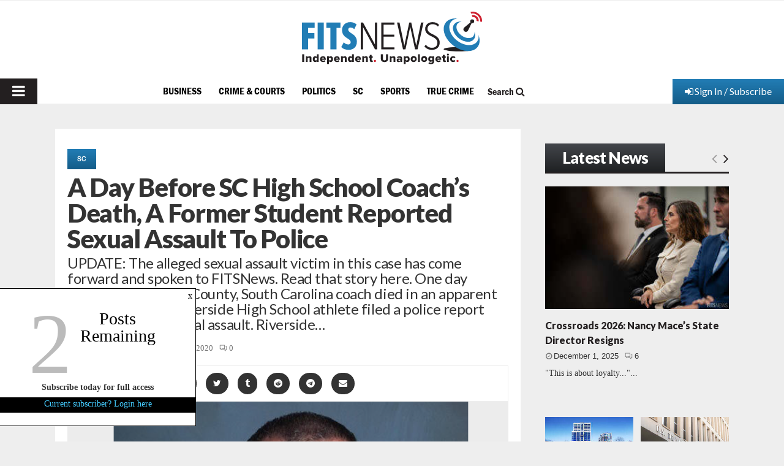

--- FILE ---
content_type: text/html; charset=utf-8
request_url: https://www.google.com/recaptcha/api2/aframe
body_size: 267
content:
<!DOCTYPE HTML><html><head><meta http-equiv="content-type" content="text/html; charset=UTF-8"></head><body><script nonce="7gP8MgY5faqALI--uEMMug">/** Anti-fraud and anti-abuse applications only. See google.com/recaptcha */ try{var clients={'sodar':'https://pagead2.googlesyndication.com/pagead/sodar?'};window.addEventListener("message",function(a){try{if(a.source===window.parent){var b=JSON.parse(a.data);var c=clients[b['id']];if(c){var d=document.createElement('img');d.src=c+b['params']+'&rc='+(localStorage.getItem("rc::a")?sessionStorage.getItem("rc::b"):"");window.document.body.appendChild(d);sessionStorage.setItem("rc::e",parseInt(sessionStorage.getItem("rc::e")||0)+1);localStorage.setItem("rc::h",'1764655944432');}}}catch(b){}});window.parent.postMessage("_grecaptcha_ready", "*");}catch(b){}</script></body></html>

--- FILE ---
content_type: application/javascript; charset=utf-8
request_url: https://fundingchoicesmessages.google.com/f/AGSKWxVh7dbxAVTOC8b28ip-hScf79KBX-ah32cITXCVQC6hua6i1VIzFSQbfqVLJGNyOY150rIwKf0QFnEc-9QCHXwA4MIPWfHbMxf3pX3Xa5845-pp8IHlLnBN6HXq2LleMO-WlDErMTIr-ndJxeUZZfOBJrwmgtLOZbMa1dWX40IaQ29nDZakKXYzt2Nc/_/adsense1./newtopmsgad./kads-ajax./sponsored_links1._background_ad/
body_size: -1289
content:
window['28268dad-ece6-49a4-8037-14f673f39610'] = true;